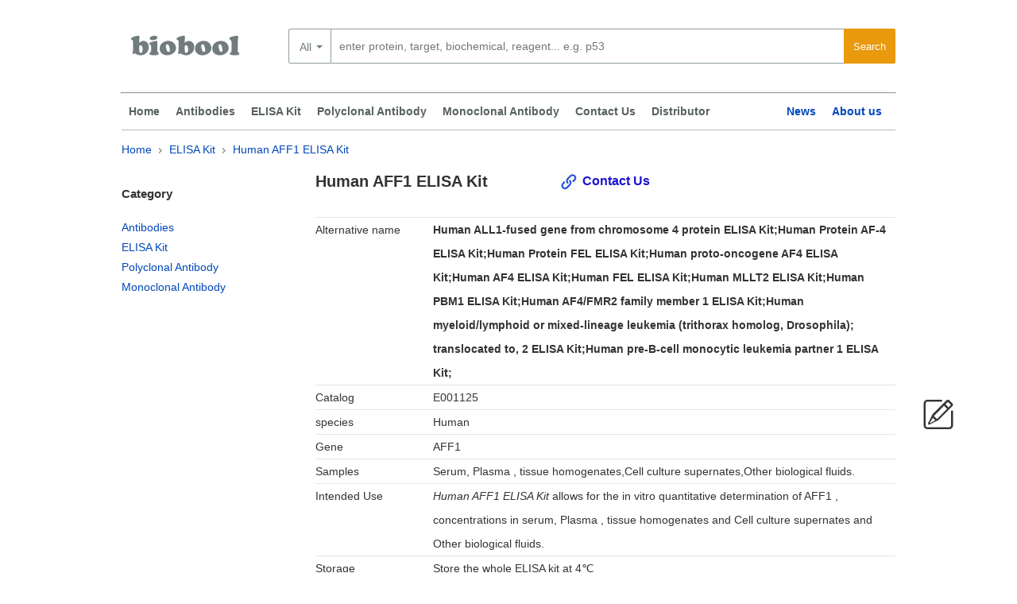

--- FILE ---
content_type: text/html; charset=utf-8
request_url: https://www.biobool.com/elisa_kit/1125.html
body_size: 6355
content:
<!DOCTYPE html>
<html lang="en">
    <head>
        <meta charset="utf-8">
        <title>Human AFF1 ELISA Kit | biobool.com</title>
        <meta name="robots" content="index,follow"/>
        <link rel="canonical" href="https://www.biobool.com/elisa_kit/1125.html"/>
        <link rel="alternate" media="only screen and (max-width: 640px)" href="https://m.biobool.com/elisa_kit/1125.html"/>
        <link href="https://www.biobool.com/statics/biobool/css/global.css?20170315" rel="stylesheet" type="text/css"/>
        <link href="https://www.biobool.com/statics/biobool/css/style.css" rel="stylesheet" type="text/css"/>
        <link href="https://www.biobool.com/statics/biobool/css/index.css" rel="stylesheet" type="text/css"/>
        <script src="https://www.biobool.com/statics/biobool/js/jquery.js" type="text/javascript"></script>
        <script src="https://www.biobool.com/statics/biobool/js/common.js" type="text/javascript"></script>
    
    <script type="application/ld+json">
        {
        "@context": "http://schema.org",
        "@type": "Product",
        "name" : "Human AFF1 ELISA Kit",
        "url": "https://www.biobool.com/elisa_kit/1125.html",
                "brand" : {
        "@type" : "Brand",
        "name" : "Biobool",
        "logo" : "https://www.biobool.com/statics/biobool/images/cooperlog.png"
        },
        "MPN" : "E001125",
        "category": "ElISA Kit"
        }
    </script>
    <!-- Google Tag Manager -->
<script>(function(w,d,s,l,i){w[l]=w[l]||[];w[l].push({'gtm.start':
new Date().getTime(),event:'gtm.js'});var f=d.getElementsByTagName(s)[0],
j=d.createElement(s),dl=l!='dataLayer'?'&l='+l:'';j.async=true;j.src=
'https://www.googletagmanager.com/gtm.js?id='+i+dl;f.parentNode.insertBefore(j,f);
})(window,document,'script','dataLayer','GTM-WDXNBBH');</script>
<!-- End Google Tag Manager -->
 
</head>
<body>
    <!-- Google Tag Manager (noscript) -->
<noscript><iframe src="https://www.googletagmanager.com/ns.html?id=GTM-WDXNBBH" height="0" width="0" style="display:none;visibility:hidden"></iframe></noscript>
<!-- End Google Tag Manager (noscript) -->
    <div class="container">
        <a href="https://www.biobool.com/" title="Biobool" class="logo">
            <span class="logo--bg"></span>
            <span class="quick-text">biobool homepage</span>
        </a>
        <div id="product-search-hold" class="clearfix search pws_search width@M">
    <!-- id="search" used by GTM[Event-Submit-TopSearch] -->
    <form name="search" id="search" method="get" action="/products">
        <div class="select_list">
            <div class="newListSelected" tabindex="0" style="position: static;">
                <div class="selectedTxt">All</div>
                <ul class="newList" style="visibility: visible; top: -315px; height: 315px; left: 0px; display: none;">
                    <li><a href="javasrcript:void();" class="hiLite newListHover">All</a></li>
                </ul>
            </div>

        </div>
        <div class="search_box_button">
            <input type="submit" id="btnSearch" class="pws-btn" value="Search">
        </div>
                <div class="search_box_input clearfix">
            <input type="text" class="round-3-left ui-autocomplete-input" id="searchfieldtop" autocomplete="off"
                   autocorrect="off" autocapitalize="off" spellcheck="false" name="words" data-topoffset="0"
                   data-leftoffset="0"
                   data-desktop-placeholder="enter protein, target, biochemical, reagent... e.g. p53"
                   data-mobile-placeholder="enter keyword or product no."
                   placeholder="enter protein, target, biochemical, reagent... e.g. p53" value="">
            <input type="hidden" name="selected.classification" class="selectedClassification" disabled="disabled">
        </div>
        <div class="pws-loader pws-loader--search hide"><img class="pws-loader--svg"
                                                             src="https://www.biobool.com/statics/biobool/images/loader.svg"
                                                             width="20" height="20" alt=""></div>
        <ul class="ui-autocomplete ui-front ui-menu ui-widget ui-widget-content" id="ui-id-2" tabindex="0"
            style="display: none;"></ul>
    </form>
</div>


 
    </div>
    <hr class="container displayLarge"/>
    <div class="header_nav">
    <div class="container-fluid">
        <ul class="with_submenu"> 
            <li>
                <a href="https://www.biobool.com/" class="subnav" title="home">Home</a>
            </li>
            <li>
                            <a href="-0-human-all/" class="subnav" title="Antibodies">Antibodies</a>
                        </li><li>
                            <a href="/elisa_kit-0-human-all/" class="subnav" title="ELISA Kit">ELISA Kit</a>
                        </li>            <li>
                <a href="/polyclonal_antibody-0--all/" class="subnav" title="Polyclonal Antibody">Polyclonal Antibody</a>
            </li>
            <li>
                <a href="/monoclonal_antibody-0--all/" class="subnav" title="Monoclonal Antibody">Monoclonal Antibody</a>
            </li>
            <li>
                <a href="javascript:void();" class="leavemessageclick" title="Contact Us">Contact Us</a>
            </li>
            <li>
                <a href="/about_212.html" title="Contact Us">Distributor</a>
            </li>
        </ul>
        <ul class="without_submenu">



            <li>
                <a href="/news/" class="subnav" title="News">News</a>
            </li>
            <li>
                <a href="/about_3.html" title="About as">About us</a>
            </li>
        </ul>
    </div>
    <div style="clear:both;"></div>
</div>
    <div class="message top_line">
        <div class="box">
            <div class="ec_group">
                <p class="article-breadcrumb">
                    <a href="/">Home</a>
                    <span class="breadDelim"></span>

                    <label for=""><a href ="/elisa_kit-0-human-all/" >ELISA Kit</label>
                    <span class="breadDelim"></span>
                    <label for=""><a href="" >Human AFF1 ELISA Kit</a></label>
                </p>
            </div>
            <div class="ec_group">
                <div class="message_left col--1-4">
    <h5>Category</h5>
    <ul>
                <li>
                    <a href="-0-human-all/" class="subnav " title="Antibodies">Antibodies</a>
                </li><li>
                    <a href="/elisa_kit-0-human-all/" class="subnav current" title="ELISA Kit">ELISA Kit</a>
                </li>		<li>
			<a href="/polyclonal_antibody-0--all/" class="subnav " title="Polyclonal Antibody">Polyclonal Antibody</a>
		</li>
		<li>
			<a href="/monoclonal_antibody-0--all/" class="subnav " title="Monoclonal Antibody">Monoclonal Antibody</a>
		</li>
    </ul>

	
	
	
	
	
</div> 
                <div class="message_right col--3-4">
                    <div class="product">
                        <div class="product_title">
                            <h1 class="ec_col span_5_of_9">
                                Human AFF1 ELISA Kit                            </h1>
                            <a href="javascript:void();" class="leavemessageclick">Contact Us</a>
                        </div>
                        <ul>

                            <li>
                                    <span class="tag_name">Alternative name</span><span class="tag_message"><h2>Human ALL1-fused gene from chromosome 4 protein ELISA Kit;Human Protein AF-4 ELISA Kit;Human Protein FEL ELISA Kit;Human proto-oncogene AF4 ELISA Kit;Human AF4 ELISA Kit;Human FEL ELISA Kit;Human MLLT2 ELISA Kit;Human PBM1 ELISA Kit;Human AF4/FMR2 family member 1 ELISA Kit;Human myeloid/lymphoid or mixed-lineage leukemia (trithorax homolog, Drosophila); translocated to, 2 ELISA Kit;Human pre-B-cell monocytic leukemia partner 1 ELISA Kit;</h2></span>
                                </li>                                                        <li>
                                    <div class="tag_name">Catalog</div><div class="tag_message">E001125</div>
                                </li>                            <li>
                                    <div class="tag_name">species</div><div class="tag_message">Human</div>
                                </li>                            <li>
                                    <span class="tag_name">Gene</span><span class="tag_message">AFF1</span>
                                </li>                            

                                                                                    <li>
                                    <span class="tag_name">Samples</span><span class="tag_message">Serum, Plasma , tissue homogenates,Cell culture supernates,Other biological fluids.</span>
                                </li>
                                                        <li>

                                <span class="tag_name">Intended Use</span><span class="tag_message"><i>Human AFF1 ELISA Kit</i> allows for the in vitro quantitative determination of AFF1 , concentrations in serum, Plasma , tissue homogenates and Cell culture supernates and Other biological fluids.</span>
                            </li> 
                            <li>
                                    <span class="tag_name">Storage</span><span class="tag_message">Store the whole ELISA kit at 4℃</span>
                                </li> 
                                                            <li>
                                    <span class="tag_name">Product Categories/Family</span><span class="tag_message">Cancer</span>
                                </li>                            
                            <li>
                                    <span>Human AF4/FMR2 family member 1 Protein information</span>
                                </li>                            <li>
                                    <span class="tag_name">Uniprot ID</span>
                                    <span class="tag_message" >
                                        AFF1_HUMAN                                    </span>	
                                </li>                            <li>
                                    <span class="tag_name">Uniprot AC </span><span class="tag_message">
                                        P51825; B4DTU1; E9PBM3;                                    </span>		
                                </li>                                                        <li>
                                    <span class="tag_name">UniGene</span><span class="tag_message">
                                        Hs.480190;                                    </span>	</li>                            <li>
                                    <span class="tag_name">GeneID </span>
                                    <span class="tag_message">
                                        4299                                    </span>	</li>                            <li>
                                    <span class="tag_name"> KEGG</span><span class="tag_message">
                                        hsa:4299;                                    </span></li>
                            <li>
                                    <span >
                                        Human AF4/FMR2 family member 1 Protein SEQUENCE 
                                    </span>
                                </li>
                                <li>
                                    <p class="sequenceline">
                                SEQUENCE   1210 AA;  131422 MW;  F0E334DF8FC2FF04 CRC64;</p><p class="sequenceline" > MAAQSSLYND DRNLLRIREK ERRNQEAHQE KEAFPEKIPL FGEPYKTAKG</p><p class="sequenceline">DELSSRIQNM LGNYEEVKEF LSTKSHTHRL DASENRLGKP KYPLIPDKGS</p><p class="sequenceline">SIPSSSFHTS VHHQSIHTPA SGPLSVGNIS HNPKMAQPRT EPMPSLHAKS</p><p class="sequenceline">CGPPDSQHLT QDRLGQEGFG SSHHKKGDRR ADGDHCASVT DSAPERELSP</p><p class="sequenceline">LISLPSPVPP LSPIHSNQQT LPRTQGSSKV HGSSNNSKGY CPAKSPKDLA</p><p class="sequenceline">VKVHDKETPQ DSLVAPAQPP SQTFPPPSLP SKSVAMQQKP TAYVRPMDGQ</p><p class="sequenceline">DQAPSESPEL KPLPEDYRQQ TFEKTDLKVP AKAKLTKLKM PSQSVEQTYS</p><p class="sequenceline">NEVHCVEEIL KEMTHSWPPP LTAIHTPSTA EPSKFPFPTK DSQHVSSVTQ</p><p class="sequenceline">NQKQYDTSSK THSNSQQGTS SMLEDDLQLS DSEDSDSEQT PEKPPSSSAP</p><p class="sequenceline">PSAPQSLPEP VASAHSSSAE SESTSDSDSS SDSESESSSS DSEENEPLET</p><p class="sequenceline">PAPEPEPPTT NKWQLDNWLT KVSQPAAPPE GPRSTEPPRR HPESKGSSDS</p><p class="sequenceline">ATSQEHSESK DPPPKSSSKA PRAPPEAPHP GKRSCQKSPA QQEPPQRQTV</p><p class="sequenceline">GTKQPKKPVK ASARAGSRTS LQGEREPGLL PYGSRDQTSK DKPKVKTKGR</p><p class="sequenceline">PRAAASNEPK PAVPPSSEKK KHKSSLPAPS KALSGPEPAK DNVEDRTPEH</p><p class="sequenceline">FALVPLTESQ GPPHSGSGSR TSGCRQAVVV QEDSRKDRLP LPLRDTKLLS</p><p class="sequenceline">PLRDTPPPQS LMVKITLDLL SRIPQPPGKG SRQRKAEDKQ PPAGKKHSSE</p><p class="sequenceline">KRSSDSSSKL AKKRKGEAER DCDNKKIRLE KEIKSQSSSS SSSHKESSKT</p><p class="sequenceline">KPSRPSSQSS KKEMLPPPPV SSSSQKPAKP ALKRSRREAD TCGQDPPKSA</p><p class="sequenceline">SSTKSNHKDS SIPKQRRVEG KGSRSSSEHK GSSGDTANPF PVPSLPNGNS</p><p class="sequenceline">KPGKPQVKFD KQQADLHMRE AKKMKQKAEL MTDRVGKAFK YLEAVLSFIE</p><p class="sequenceline">CGIATESESQ SSKSAYSVYS ETVDLIKFIM SLKSFSDATA PTQEKIFAVL</p><p class="sequenceline">CMRCQSILNM AMFRCKKDIA IKYSRTLNKH FESSSKVAQA PSPCIASTGT</p><p class="sequenceline">PSPLSPMPSP ASSVGSQSSA GSVGSSGVAA TISTPVTIQN MTSSYVTITS</p><p class="sequenceline">HVLTAFDLWE QAEALTRKNK EFFARLSTNV CTLALNSSLV DLVHYTRQGF</p><p class="sequenceline">QQLQELTKTP 
                                </p></li>                            <li>
                                    <span class="tag_name">UCSC</span><span class="tag_message">
                                        uc003hqj.5; human. [P51825-1];                                    </span></li>
                            <li> 
                            </li>
                        </ul>
                        <br style = "clear: both;" /><br/>
                    </div>
                                    </div>
            </div>
        </div>
    </div>
</div>
<div class="clear"></div>
<footer>
    <div class="footer">
        <div class="coll col--1-5">
             <div class="footer_h3">Product</div>
            <ul>
                                        <li><a href='/elisa_kit/5900.html'  class="subnav">Human RCAD ELISA Kit</a></li>                        <li><a href='/elisa_kit/8912.html'  class="subnav">Human C19orf47 ELISA Kit</a></li>                        <li><a href='/elisa_kit/10780.html'  class="subnav">Human CST9 ELISA Kit</a></li>                        <li><a href='/elisa_kit/13080.html'  class="subnav">Human ECSCR ELISA Kit</a></li>                        <li><a href='/elisa_kit/23057.html'  class="subnav">Human LTV1 ELISA Kit</a></li>                        <li><a href='/elisa_kit/28183.html'  class="subnav">Human PNLIP ELISA Kit</a></li>                        <li><a href='/elisa_kit/31026.html'  class="subnav">Human PRGN ELISA Kit</a></li>            </ul>
        </div>
        <div class="coll col--1-5">
            <div style="height: 37px;"></div>
            <ul>
                                        <li><a href='/elisa_kit/33534.html'  class="subnav">Human ARHGEF3 ELISA Kit</a></li>                        <li><a href='/elisa_kit/39422.html'  class="subnav">Human TRIB3 ELISA Kit</a></li>                        <li><a href='/elisa_kit/43256.html'  class="subnav">Mouse ALLC ELISA Kit</a></li>                        <li><a href='/elisa_kit/48261.html'  class="subnav">Mouse CPAF ELISA Kit</a></li>                        <li><a href='/elisa_kit/55526.html'  class="subnav">Mouse Hlf ELISA Kit</a></li>                        <li><a href='/elisa_kit/60835.html'  class="subnav">Mouse Myl1 ELISA Kit</a></li>                        <li><a href='/elisa_kit/61718.html'  class="subnav">Mouse Nosip ELISA Kit</a></li>            </ul>
        </div>
        
        <div class="coll col--1-5">
            <div class="footer_h3">About us</div>
            <ul>
                <li>
                    <a href="/about_3.html" title="About as">About us</a>
                </li>
                <li><a href="javascript:void();" class="leavemessageclick" title="Contact Us">Contact Us</a></li>
                <li>
                    <a href="/news/" class="subnav" title="News">News</a>
                </li>
            <li>
                <a href="/about_212.html" title="Contact Us">Distributor</a>
            </li>
                <li><a href="">Web map</a></li>
            </ul>
        </div>
        <div class="coll col--1-5">
             <div class="footer_h3">Contact Us</div>
            <ul>
                <li>Tel : (852) 8170 0345</li>
                <li>Fax : (852) 2687 5815</li>
				<li>For sales : sales@biobool.com</li>
                <li>Email : info@biobool.com</li>
                <li>Technical : tech@biobool.com</li>
            </ul>
        </div>
		<div class="coll col--1-5 ">
                    <div class="footer_h3">Category</ >
            <ul>
                <li>
                                <a href="-0-human-all/" class="subnav">Antibodies</a>
                            </li><li>
                                <a href="/elisa_kit-0-human-all/" class="subnav">ELISA Kit</a>
                            </li>            </ul><br/><br/><br/>
			<div class="social">
            <ul>
                <li><a href="https://www.linkedin.com/company/biobool" title="link" target="_blank" rel="nofollow"></a></li><li><a href="https://www.facebook.com/Biobool-Limited-1718118788487258/" title="facebook"  target="_blank" rel="nofollow"></a></li><li><a href="https://twitter.com/boolbio" title="twitter"  rel="nofollow"></a></li>
			</ul>
			</div>
		</div>
    </div>
    <div class="clear"></div>
    <div class="link">
        <ul>
            <li>Link</li>
            <li><a href="https://www.biobool.com" title="Biobool" >Biobool</a></li>
			<!--   -->
			        </ul>
    </div>
    <div class="copyrights clearfix">
        <span>© 2016-2026 <a href="https://www.biobool.com" title="Biobool" >biobool.com</a> . All rights reserved.</span>
        <br/>
    </div>
</footer>
<div class="leavemessageclick leavemessage iconfont">
    &#xe61d;
</div>
<div style="display:none;">
    <div id="respond" class="grid">
        <form action="https://www.biobool.com/index.php?g=Comments&m=Index&a=add" method="post" class="J_Cm">
            <div class="g-u form-left" style="padding: 0 10px;">
                <br/>
                <p style="width: 424px;    color: #0047bb;" class='pcontoct'>
                                    Inquiry About Human AFF1 ELISA Kit  If you hope to order it or contact us directly, please contact us via sales@biobool.com. We will get back to you in 12hrs,Thanks!
                                    </p>
                <br/>
                <p style="width: 424px;">
                    <label for="author" style="font-weight: bold;">Your name:<span>*</span></label>
                    <input type="text" style="width:400px;" name="author" class="J_CmFormField" id="author" value="" size="28" tabindex="1" aria-required="true">
                </p>
                <p style="width: 424px;">
                    <label for="email" style="font-weight: bold;">Your E-mail:<span>*</span></label>
                    <input type="text" style="width:400px;" name="author_email" id="author_email" class="J_CmFormField" value="" size="28" tabindex="2" aria-required="true">
                </p>
                <p style="width: 424px;">
                    <label for="phone" style="font-weight: bold;">Your Phone:</label>
                    <input type="text" style="width:400px;" name="phone" id="phone" class="J_CmFormField" value="" size="28" tabindex="2" aria-required="true">
                </p>
                <input type="hidden" style="width:400px;" name="author_url" id="author_url" class="J_CmFormField" value="" size="28" tabindex="3">

                <input type="hidden" name="comment_id" value="1125" id="comment_id">
                <input type="hidden" name="comment_catid" value="16" id="comment_catid">
                <input type="hidden" name="parent" id="comment_parent" value="0">
                <p style="width: 424px;">
                    <label for="comment" style="font-weight: bold;"> Message <span>*</span></label>
                    <textarea name="content" id="ComContent" cols="55" rows="5" tabindex="4">Human AFF1 ELISA Kit</textarea>
                </p>
                <br/>
                <p style="width: 424px;">
                    <input name="submit" type="submit" class="pws-btn pws-btn--blue" id="comment-form-submit" value="submit" style="float:right;">
                </p>
            </div>


        </form>
    </div>
</div>
<link href="/statics/biobool/css/jquery.fancybox-1.3.4.css" rel="stylesheet" type="text/css"/>
<script src="/statics/biobool/js/jquery.fancybox-1.3.4.pack.js" type="text/javascript"></script>
<script type="text/javascript">
    var inputvalue = false;
    $(document).ready(function () {
        var coment = $("#respond").html();
        $(".leavemessageclick").fancybox({
            'width': '700px',
            'scrolling': 'no',
            'titleFormat': function (title, currentArray, currentIndex, currentOpts) { },
            'easingIn': 'easeOutBack',
            'easingOut': 'easeInBack',
            'content': coment,
            'onComplete': function () {
                if (inputvalue != false) {
                    $.each(inputvalue, function (key, value) {
                        $("#fancybox-content form").find('[name=' + value.name + ']').val(value.value);
                    });
                }
                $("#fancybox-content form").submit(function () {
                    var submitvalue = true;
                    if (jQuery.trim($("#fancybox-content form").find("#author").val()) != "")
                    {
                        $("#fancybox-content form").find("#author").removeClass('errors');

                    } else
                    {
                        $("#fancybox-content form").find("#author").addClass('errors');
                        submitvalue = false;
                    }
                    var pattern = new RegExp(/^\w+([-+.]\w+)*@\w+([-.]\w+)*\.\w+([-.]\w+)*$/g);
                    var user_email = $("#fancybox-content form").find("#author_email"),
                            isEmail = !!pattern.test(user_email.val());
                    if (isEmail) {
                        $("#fancybox-content form").find("#author_email").removeClass('errors');
                    } else {
                        $("#fancybox-content form").find("#author_email").addClass('errors');
                        submitvalue = false;
                    }
                    if (submitvalue == true)
                    {
                        var data = jQuery.trim($("#fancybox-content form").serialize());
                        $.ajax({
                            type: "POST",
                            url: $("#fancybox-content form").attr('action') + "&" + data + '&' + Math.random(),
                            success: function (msg)
                            {

                                $.fancybox({
                                    'content': "Success,We will contact you later!"
                                });
                                obj = jQuery.parseJSON(msg);
                            }
                        });
                    }

                    return false;

                });


            },
            'onCleanup': function () {
                inputvalue = $("#fancybox-content form").serializeArray();
            }
        });
    });
	(function(i,s,o,g,r,a,m){i['GoogleAnalyticsObject']=r;i[r]=i[r]||function(){
		(i[r].q=i[r].q||[]).push(arguments)},i[r].l=1*new Date();a=s.createElement(o),
		m=s.getElementsByTagName(o)[0];a.async=1;a.src=g;m.parentNode.insertBefore(a,m)
	})(window,document,'script','https://www.google-analytics.com/analytics.js','ga');
	ga('create', 'UA-88777587-1', 'auto');
	ga('send', 'pageview');

</script>
 <!-- 0.08281397819519 -->  
</body>
</script>
</html>

--- FILE ---
content_type: image/svg+xml
request_url: https://www.biobool.com/statics/biobool/images/socialLinking.svg
body_size: 1793
content:
<svg width="146" height="32" xmlns="http://www.w3.org/2000/svg" preserveAspectRatio="xMidYMid"><defs><style>.cls-1 { fill: #0077b5; } .cls-2 { fill: #ffffff; fill-rule: evenodd; } .cls-3 { fill: #3b5998; } .cls-4 { fill: #1da1f2; } .cls-5 { fill: #dc4f41; }</style></defs><path fill="none" id="canvas_background" d="M-1-1h148v34H-1z"/><g><path id="svg_1" d="M0 0h32v32H0V0z" class="cls-1"/><path id="svg_2" class="cls-2" d="M26 25.96h-4.18V19.4c0-1.55-.03-3.56-2.18-3.56-2.18 0-2.5 1.7-2.5 3.46v6.66h-4.2V12.5h4.02v1.84h.06c.56-1.06 1.92-2.18 3.96-2.18 4.24 0 5.02 2.8 5.02 6.42v7.38zM8.23 10.66a2.43 2.43 0 0 1 0-4.86 2.43 2.43 0 0 1 0 4.86zm-2.1 1.84h4.2v13.46h-4.2V12.5z"/><path id="svg_3" d="M38 0h32v32H38V0z" class="cls-3"/><path id="svg_4" class="cls-2" d="M60 5.16C59.6 5.1 58.2 5 56.57 5c-3.4 0-5.73 1.82-5.73 5.17v2.88H47v3.9l3.84.02V27h4.6V16.96h3.82l.6-3.9h-4.42v-2.5c0-1.13.35-1.9 2.2-1.9H60v-3.5z"/><path id="svg_5" d="M76 0h32v32H76V0z" class="cls-4"/><path id="svg_6" class="cls-2" d="M103 10.12c-.8.36-1.68.6-2.6.7a4.53 4.53 0 0 0 2-2.5 9.04 9.04 0 0 1-2.88 1.1 4.5 4.5 0 0 0-7.7 4.12 12.8 12.8 0 0 1-9.3-4.7 4.5 4.5 0 0 0-.6 2.26 4.5 4.5 0 0 0 2 3.75 4.5 4.5 0 0 1-2.04-.56v.04a4.5 4.5 0 0 0 3.62 4.43 4.52 4.52 0 0 1-2.04.08 4.52 4.52 0 0 0 4.22 3.13 9.05 9.05 0 0 1-5.6 1.93 9.18 9.18 0 0 1-1.08-.05 12.77 12.77 0 0 0 6.92 2.03c8.3 0 12.84-6.88 12.84-12.84 0-.2 0-.4-.02-.6a9.17 9.17 0 0 0 2.26-2.32"/><path id="svg_7" d="M114 0h32v32h-32V0z" class="cls-5"/><path id="svg_8" class="cls-2" d="M127 15v2.4h3.97c-.16 1.03-1.2 3.02-3.97 3.02-2.4 0-4.34-1.98-4.34-4.42s1.95-4.42 4.34-4.42c1.36 0 2.27.58 2.8 1.08l1.9-1.83C130.46 9.7 128.9 9 127 9c-3.87 0-7 3.13-7 7s3.13 7 7 7c4.04 0 6.72-2.84 6.72-6.84 0-.46-.05-.8-.1-1.16H127zm15 0h-2v-2h-2v2h-2v2h2v2h2v-2h2v-2z"/></g></svg>